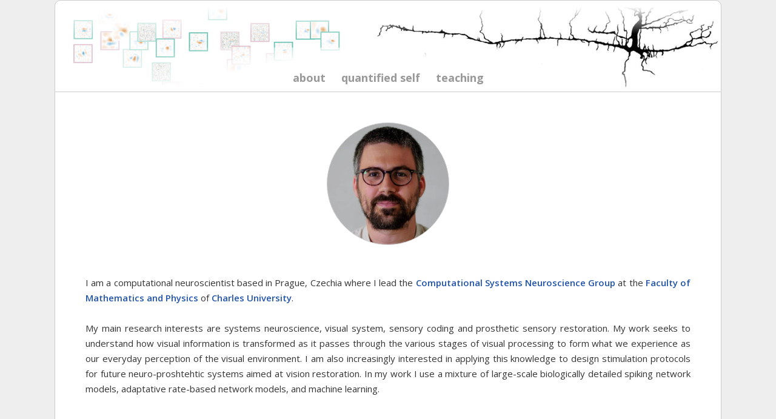

--- FILE ---
content_type: text/html; charset=utf-8
request_url: http://antolik.net/
body_size: 2073
content:
<!DOCTYPE html>
<html lang="en-us">
<head>
    <meta charset="utf-8">
    <meta http-equiv="X-UA-Compatible" content="IE=Edge,chrome=1">
    <!--[if lt IE 9]>
    <meta http-equiv="refresh" content="0;url=http://jnrbsn.github.io/browser-upgrade/">
    <style>body{display:none;}</style>
    <![endif]-->
    <title>Jan Antolik</title>
    <meta name="title" content="Jan Antolik">
    <meta name="description" content="Jan Antolik: I am Jan Antolik, a computational neuroscientists. This is my homepage with my publications, active projects, and project proposals for anybody interested.">
    <meta name="viewport" content="width=device-width, initial-scale=1.0, user-scalable=no">
    <meta name="keywords" content="Jan Antolik,jan,antolik,Jan,Antolik,Computational,Neuroscience,Vision,Models,System Identification,Science,Projects,Cortex">
    <link rel="icon" type="image/png" href="/assets/img/favicon.png">
    <link rel="stylesheet" href="//fonts.googleapis.com/css?family=Open+Sans:400,600,700,400italic,600italic,700italic">
    <link rel="stylesheet" href="/vendor/academicons/academicons.css">
    <link rel="stylesheet" href="/vendor/fontello/css/fontello.css">
    <link rel="stylesheet" href="/vendor/fontello/css/animation.css">
    <link rel="stylesheet" href="/assets/css/main.css">
</head>
<body>

    <div class="container">
        <div class="navigation" style="background-image: url('/assets/img/top-banner.png')">
            <ul style="vertical-align: bottom;padding-top:115px">
                <li><a href="/"><i class="icon-info-circled"></i><span>about</span></a></li>
                <li><a href="/quantified_self_projects.html"><i class="icon-info-circled"></i><span>quantified self</span></a></li>
                <li><a href="http://csng.mff.cuni.cz/students.html"><i class="icon-wrench"></i><span>teaching</span></a></li>
            </ul>
        </div>

        <div class="content">
            <div class="gravatar"></div>

<p>I am a computational neuroscientist based in Prague, Czechia where I lead the <a href="http://csng.mff.cuni.cz">Computational Systems Neuroscience Group</a> at the  <a href="https://www.mff.cuni.cz/">Faculty of Mathematics and Physics</a> of <a href="https://cuni.cz/">Charles University</a>.
<br />
<br />
My main research interests are systems neuroscience, visual system, sensory coding and prosthetic sensory restoration. My work seeks to understand how visual information
is transformed as it passes through the various stages of visual processing to form what we experience as our everyday perception of the visual environment. I am also
increasingly interested in applying this knowledge to design stimulation protocols for future neuro-proshtehtic systems aimed at vision restoration. In my work I use a mixture
of large-scale biologically detailed spiking network models, adaptative rate-based network models, and machine learning.</p>

<p><br /></p>

<center> <h3>Please vist the <a href="http://csng.mff.cuni.cz">Computational Systems Neuroscience Group</a> website for more information.</h3> </center>

<p><br /></p>

<font size="5">Contact</font>
<p><br /></p>

<font size="3">
Ján Antolík <br />
Faculty of Mathematics and Physics<br />
Charles University in Prague<br />
Malostranské nám. 25<br />
118 00 Prague<br />
Czechia<br />
email: antolikjan[at]gmail.com
</font>

<p><br />
<br /></p>

<p class="social">
    <a href="mailto:antolikjan@gmail.com" title="Email me"><i class="icon-gmail"></i></a>    
    <a href="https://github.com/antolikjan" title="Fork me on GitHub"><i class="icon-github-circled"></i></a>
    <a href="https://sk.linkedin.com/in/antolikjan" title="Connect with me on LinkedIn"><i class="icon-linkedin-squared"></i></a>
    <a href="https://scholar.google.cz/citations?user=tlR3lH0AAAAJ&amp;hl=en" title="GoogleScholar profile"><i class="ai ai-google-scholar-square fa-3x"></i></a>
    <a href="https://www.mendeley.com/profiles/jan-antolik1/" title="Mendeley profile"><i class="ai ai-mendeley-square fa-3x" style="color:#B61F2F"></i></a>
    <a href="https://www.researchgate.net/profile/Jan_Antolik" title="ResearchGate profile"><i class="ai ai-researchgate-square fa-3x" style="color:black"></i></a>
</p>

<p align="center">This site is powered by <a href="http://jekyllrb.com/">Jekyll</a> and hosted on
<a href="https://pages.github.com/">GitHub Pages</a>. The source code for this site is publicly available on
<a href="https://github.com/">GitHub</a>. Based on personal website of <a href="http://jnrbsn.com/">Jonathan Robson</a> (<a href="http://creativecommons.org/licenses/by-nc-sa/4.0/">CC BY-NC-SA 4.0</a>).</p>

        </div>

        <footer>
            <p><i class="icon-cc"></i>&nbsp;2015&ndash;2023&nbsp;&nbsp;Ján Antolík</p>
        </footer>
    </div>
    <script src="https://ajax.googleapis.com/ajax/libs/jquery/3.3.1/jquery.min.js"></script>
    <script src="/vendor/autolinker/Autolinker.min.js?rev="></script>
    <script src="/assets/js/main.js?rev="></script>
</body>
</html>


--- FILE ---
content_type: text/css; charset=utf-8
request_url: http://antolik.net/vendor/academicons/academicons.css
body_size: 696
content:
/*!
 *  Academicons 1.5.0 by James Walsh - https://github.com/jpswalsh
 *  Fonts generated using the IcoMoon app - http://icomoon.io/app
 *  Square icons designed to be used alongside Font Awesome square icons - https://fortawesome.github.io/Font-Awesome/
 *  License - Font: SIL OFL 1.1, CSS: MIT License
 */

@font-face {
	font-family: 'academicons';
	src:url('fonts/academicons.eot?qbqm87');
	src:url('fonts/academicons.eot?#iefixqbqm87') format('embedded-opentype'),
		url('fonts/academicons.ttf?qbqm87') format('truetype'),
		url('fonts/academicons.woff?qbqm87') format('woff'),
		url('fonts/academicons.svg?qbqm87#academicons') format('svg');
	font-weight: normal;
	font-style: normal;
}

.ai {
	display:inline-block;
	font:normal normal normal 14px/1 Academicons;
	font-size:inherit;
	text-rendering:auto;
	-webkit-font-smoothing:antialiased;
	-moz-osx-font-smoothing:grayscale;
        
        margin-right: .2em;
        margin-left: .2em;
}

.ai-google-scholar:before {
	content: "\e600";
}
.ai-google-scholar-square:before {
	content: "\e601";
}
.ai-researchgate:before {
	content: "\e612";
}
.ai-researchgate-square:before {
	content: "\e613";
}
.ai-mendeley:before {
	content: "\e604";
}
.ai-mendeley-square:before {
	content: "\e605";
}
.ai-orcid:before {
	content: "\e606";
}
.ai-orcid-square:before {
	content: "\e607";
}
.ai-impactstory:before {
	content: "\e608";
}
.ai-impactstory-square:before {
	content: "\e609";
}
.ai-academia:before {
	content: "\e60a";
}
.ai-academia-square:before {
	content: "\e60b";
}
.ai-zotero:before {
	content: "\e60c";
}
.ai-zotero-square:before {
	content: "\e60d";
}
.ai-figshare:before {
	content: "\e60e";
}
.ai-figshare-square:before {
	content: "\e60f";
}
.ai-dryad:before {
	content: "\e610";
}
.ai-dryad-square:before {
	content: "\e611";
}
.ai-arxiv:before {
	content: "\e616";
}
.ai-arxiv-square:before {
	content: "\e617";
}
.ai-scirate:before {
	content: "\e614";
}
.ai-scirate-square:before {
	content: "\e615";
}
.ai-researchgate-old:before {
	content: "\e602";
}
.ai-researchgate-old-square:before {
	content: "\e603";
}


--- FILE ---
content_type: text/css; charset=utf-8
request_url: http://antolik.net/vendor/fontello/css/fontello.css
body_size: 936
content:
@font-face {
  font-family: 'fontello';
  src: url('../font/fontello.eot?17771259');
  src: url('../font/fontello.eot?17771259#iefix') format('embedded-opentype'),
       url('../font/fontello.woff?17771259') format('woff'),
       url('../font/fontello.ttf?17771259') format('truetype'),
       url('../font/fontello.svg?17771259#fontello') format('svg');
  font-weight: normal;
  font-style: normal;
}
/* Chrome hack: SVG is rendered more smooth in Windozze. 100% magic, uncomment if you need it. */
/* Note, that will break hinting! In other OS-es font will be not as sharp as it could be */
/*
@media screen and (-webkit-min-device-pixel-ratio:0) {
  @font-face {
    font-family: 'fontello';
    src: url('../font/fontello.svg?17771259#fontello') format('svg');
  }
}
*/
 
 [class^="icon-"]:before, [class*=" icon-"]:before {
  font-family: "fontello";
  font-style: normal;
  font-weight: normal;
  speak: none;
 
  display: inline-block;
  text-decoration: inherit;
  width: 1em;
  margin-right: .2em;
  text-align: center;
  /* opacity: .8; */
 
  /* For safety - reset parent styles, that can break glyph codes*/
  font-variant: normal;
  text-transform: none;
     
  /* fix buttons height, for twitter bootstrap */
  line-height: 1em;
 
  /* Animation center compensation - margins should be symmetric */
  /* remove if not needed */
  margin-left: .2em;
 
  /* you can be more comfortable with increased icons size */
  /* font-size: 120%; */
 
  /* Uncomment for 3D effect */
  /* text-shadow: 1px 1px 1px rgba(127, 127, 127, 0.3); */
}
 
.icon-cc:before { content: '\e800'; } /* '' */
.icon-cc-by:before { content: '\e801'; } /* '' */
.icon-cc-nc:before { content: '\e802'; } /* '' */
.icon-cc-sa:before { content: '\e803'; } /* '' */
.icon-github-circled:before { content: '\e804'; } /* '' */
.icon-twitter:before { content: '\e805'; } /* '' */
.icon-linkedin-squared:before { content: '\e806'; } /* '' */
.icon-stackoverflow:before { content: '\e807'; } /* '' */
.icon-foursquare:before { content: '\e808'; } /* '' */
.icon-gmail:before { content: '\e809'; } /* '' */
.icon-spin3:before { content: '\e80a'; } /* '' */
.icon-wrench:before { content: '\e80b'; } /* '' */
.icon-info-circled:before { content: '\e80c'; } /* '' */

--- FILE ---
content_type: text/css; charset=utf-8
request_url: http://antolik.net/assets/css/main.css
body_size: 1865
content:
/*
 * Global / base styles
 * ==================================================
 */


html {
    font-size: 100%;
    overflow-y: scroll;
    -webkit-text-size-adjust: 100%;
    -ms-text-size-adjust:     100%;
}

body {
    background-color: #eee;
    color: #333;
    font-family: "Open Sans", "Helvetica Neue", Helvetica, Arial, sans-serif;
    font-size: 15px;
    font-weight: 400;
    line-height: 25px;
    margin: 0;
    padding: 0;
}

a,
a:visited {
    color: #25a;
    font-weight: 600;
    text-decoration: none;
}

a:hover {
    text-decoration: underline;
}

a:active,
a:focus,
a:hover {
    outline: 0;
}

h1 {
    font-size: 50px;
    line-height: 50px;
    margin: 25px 0;
    padding: 0;
}

h2,
h3 {
    line-height: 25px;
    margin: 0 0 25px;
    padding: 0;
}

p {
   line-height: 25px;
   margin: 0 0 25px;
   padding: 0;
   text-align  : justify;
   hyphens: auto;
   -webkit-hyphens: auto;
   -moz-hyphens: auto;
   -ms-hyphens: auto;
}

h2 {
    font-size: 25px;
}

h3 {
    font-size: 19px;
}

dd {
    margin-left: 25px;
}

pre {
  overflow: auto;
  word-wrap: normal;
  white-space: pre;
  background-color: #EEEEEE;
  border: #000000;
}
 
/**
 * Layout
 * ==================================================
 */

.container {
    margin: 0 auto 50px;
    width: 1100px;
}

header {
    text-align: center;
}

.navigation {
    color: #bbb;
    background-color: #fff;
    border: 1px solid #ccc;
    font-size: 18px;
    border-radius: 10px 10px 0 0;
    margin: 0;
    padding: 0px;
    text-align: center;
    height: 150px;
}

.content {
    background-color: #fff;
    border: 1px solid #ccc;
    border-top-width: 0;
    min-height: 250px;
    padding: 50px;
}

footer {
    background-color: #fff;
    border: 1px solid #ccc;
    border-radius: 0 0 10px 10px;
    border-top-width: 0;
    padding: 25px;
    text-align: center;
}

/**
 * Header
 * ==================================================
 */

h1 > a,
h1 > a:visited {
    color: #333;
    display: inline-block;
    font-weight: 700;
    line-height: 50px;
    padding: 25px 15px;
    transition: color .5s ease-in-out;
}

h1 > a:hover {
    color: #999;
    text-decoration: none;
}

@-webkit-keyframes wobble {
    0%, 50%, 100% { -webkit-transform: rotate(0deg); -webkit-animation-timing-function: ease-out; }
    25% { -webkit-transform: rotate(30deg); -webkit-animation-timing-function: ease-in; }
    75% { -webkit-transform: rotate(-30deg); -webkit-animation-timing-function: ease-in; }
}

@keyframes wobble {
    0%, 50%, 100% { transform: rotate(0deg); animation-timing-function: ease-out; }
    25% { transform: rotate(30deg); animation-timing-function: ease-in; }
    75% { transform: rotate(-30deg); animation-timing-function: ease-in; }
}

/**
 * Navigation
 * ==================================================
 */

.navigation > ul {
    list-style: none;
    margin: 0;
    padding: 0;
}

.navigation > ul > li {
    display: inline-block;
    margin-right: 21px;
}

.navigation > ul > li:last-child {
    margin-right: 0;
}

.navigation > ul > li > a {
    color: #999;
    font-weight: 700;
    transition: color .1s ease-in-out;
}

.navigation > ul > li > a:hover {
    color: #25a;
    text-decoration: none;
}

.navigation > ul > li > a > i {
    display: none;
}

/**
 * Content
 * ==================================================
 */

.content p:last-child {
    margin-bottom: 0;
}

.gravatar {
    background: url("/assets/img/Jan_Antolik.jpg") no-repeat;
    background-size: 200px 200px;
    border: 1px solid #ccc;
    border-radius: 100%;
    display: block;
    height: 200px;
    margin: 0 auto 50px;
    width: 200px;
}

.social {
    font-size: 50px;
    line-height: 100px;
    text-align: center;
}

.social [class^="icon-"]:before,
.social [class*=" icon-"]:before {
    margin-left: .1em;
    margin-right: .1em;
    -webkit-font-smoothing: antialiased;
}

.social .icon-github-circled:before {
    color: #333;
}

.social .icon-twitter:before {
    color: #5e9fca;
}

.social .icon-linkedin-squared:before {
    color: #0071a1;
}

.social .icon-stackoverflow:before {
    background: -webkit-linear-gradient(#f90, #86868a);
    color: #86868a;
    margin-right: 0;
    -webkit-background-clip: text;
    -webkit-text-fill-color: transparent;
}

.social .icon-foursquare:before {
    color: #00aeef;
}

.social .icon-gmail:before {
    color: #e93e30;
    font-size: .9em;
    margin-right: .3em;
}


.not-found {
    text-align: center;
}

.not-found h2 {
    margin-bottom: 50px;
}

.not-found img {
    border: 1px solid #ccc;
    border-radius: 10px;
    display: block;
    height: auto;
    margin: 0 auto;
    max-width: 451px;
    width: 100%;
}

.projectrow{
   vertical-align: center;
   border-spacing: 30px;
   margin-bottom: 100px;
   padding-bottom: 3em;
 }

.titlerow {
  font-size : 20px
 }


small.studentprojectlist {
 display: inline-block;
 margin-bottom : 15px
}



/**
 * Footer
 * ==================================================
 */

footer {
    color: #999;
}

footer > p {
    margin-bottom: 15px;
}

footer > p:last-child {
    margin-bottom: 0;
}

a.creative-commons,
a.creative-commons:visited,
a.creative-commons:hover {
    color: #999;
    font-size: 25px;
    text-decoration: none;
}

/**
 * Styles for retina displays
 * ==================================================
 */

@media only screen and (-webkit-min-device-pixel-ratio: 1.5),
       only screen and (min--moz-device-pixel-ratio: 1.5),
       only screen and (min-resolution: '144dpi') {
    .gravatar {
        background-image: url("/assets/img/Jan_Antolik.jpg");
    }
}

/**
 * Responsiveness
 * ==================================================
 */

@media only screen and (max-width: 767px) {
    .container {
        margin-left: 15px;
        margin-right: 15px;
        width: auto;
    }
}

@media only screen and (max-width: 600px) {
    h1 {
        margin-bottom: 0;
        margin-top: 0;
    }

    .content {
        padding-left: 25px;
        padding-right: 25px;
    }

    .social [class^="icon-"]:before,
    .social [class*=" icon-"]:before {
        margin-left: 0;
        margin-right: 0;
    }

    .social .icon-gmail:before {
        margin-right: .3em;
    }
}

@media only screen and (max-width: 500px) {
    .navigation {
        font-size: 35px;
        padding: 20px;
    }

    .navigation > ul > li {
        margin-right: 0;
    }

    .navigation > ul > li > a > i {
        display: inline-block;
    }

    .navigation > ul > li > a > span {
        display: none;
    }

    .social {
        font-size: 40px;
        line-height: 75px;
    }
}

@media only screen and (max-width: 400px) {
    .container {
        margin-left: 0;
        margin-right: 0;
    }

    .navigation,
    .content,
    footer {
        border-left-width: 0;
        border-radius: 0;
        border-right-width: 0;
    }

    h1 {
        font-size: 40px;
    }

    h1 > a > .dot-head {
        background-size: 26px 26px;
        height: 26px;
        width: 26px;
    }

    .navigation {
        padding-left: 15px;
        padding-right: 15px;
    }

    .content {
        padding-left: 15px;
        padding-right: 15px;
    }

    .social {
        font-size: 35px;
        line-height: 50px;
    }
}




--- FILE ---
content_type: application/javascript; charset=utf-8
request_url: http://antolik.net/vendor/autolinker/Autolinker.min.js?rev=
body_size: 2825
content:
/*!
 * Autolinker.js
 * 0.11.0
 *
 * Copyright(c) 2014 Gregory Jacobs <greg@greg-jacobs.com>
 * MIT Licensed. http://www.opensource.org/licenses/mit-license.php
 *
 * https://github.com/gregjacobs/Autolinker.js
 */
!function(a,b){"function"==typeof define&&define.amd?define(b):"undefined"!=typeof exports?module.exports=b():a.Autolinker=b()}(this,function(){var a=function(a){a=a||{};for(var b in a)a.hasOwnProperty(b)&&(this[b]=a[b])};return a.prototype={constructor:a,newWindow:!0,stripPrefix:!0,twitter:!0,email:!0,urls:!0,className:"",matcherRegex:function(){var a=/(^|[^\w])@(\w{1,15})/,b=/(?:[\-;:&=\+\$,\w\.]+@)/,c=/(?:[A-Za-z]{3,9}:(?:\/\/)?)/,d=/(?:www\.)/,e=/[A-Za-z0-9\.\-]*[A-Za-z0-9\-]/,f=/\.(?:international|construction|contractors|enterprises|photography|productions|foundation|immobilien|industries|management|properties|technology|christmas|community|directory|education|equipment|institute|marketing|solutions|vacations|bargains|boutique|builders|catering|cleaning|clothing|computer|democrat|diamonds|graphics|holdings|lighting|partners|plumbing|supplies|training|ventures|academy|careers|company|cruises|domains|exposed|flights|florist|gallery|guitars|holiday|kitchen|neustar|okinawa|recipes|rentals|reviews|shiksha|singles|support|systems|agency|berlin|camera|center|coffee|condos|dating|estate|events|expert|futbol|kaufen|luxury|maison|monash|museum|nagoya|photos|repair|report|social|supply|tattoo|tienda|travel|viajes|villas|vision|voting|voyage|actor|build|cards|cheap|codes|dance|email|glass|house|mango|ninja|parts|photo|shoes|solar|today|tokyo|tools|watch|works|aero|arpa|asia|best|bike|blue|buzz|camp|club|cool|coop|farm|fish|gift|guru|info|jobs|kiwi|kred|land|limo|link|menu|mobi|moda|name|pics|pink|post|qpon|rich|ruhr|sexy|tips|vote|voto|wang|wien|wiki|zone|bar|bid|biz|cab|cat|ceo|com|edu|gov|int|kim|mil|net|onl|org|pro|pub|red|tel|uno|wed|xxx|xyz|ac|ad|ae|af|ag|ai|al|am|an|ao|aq|ar|as|at|au|aw|ax|az|ba|bb|bd|be|bf|bg|bh|bi|bj|bm|bn|bo|br|bs|bt|bv|bw|by|bz|ca|cc|cd|cf|cg|ch|ci|ck|cl|cm|cn|co|cr|cu|cv|cw|cx|cy|cz|de|dj|dk|dm|do|dz|ec|ee|eg|er|es|et|eu|fi|fj|fk|fm|fo|fr|ga|gb|gd|ge|gf|gg|gh|gi|gl|gm|gn|gp|gq|gr|gs|gt|gu|gw|gy|hk|hm|hn|hr|ht|hu|id|ie|il|im|in|io|iq|ir|is|it|je|jm|jo|jp|ke|kg|kh|ki|km|kn|kp|kr|kw|ky|kz|la|lb|lc|li|lk|lr|ls|lt|lu|lv|ly|ma|mc|md|me|mg|mh|mk|ml|mm|mn|mo|mp|mq|mr|ms|mt|mu|mv|mw|mx|my|mz|na|nc|ne|nf|ng|ni|nl|no|np|nr|nu|nz|om|pa|pe|pf|pg|ph|pk|pl|pm|pn|pr|ps|pt|pw|py|qa|re|ro|rs|ru|rw|sa|sb|sc|sd|se|sg|sh|si|sj|sk|sl|sm|sn|so|sr|st|su|sv|sx|sy|sz|tc|td|tf|tg|th|tj|tk|tl|tm|tn|to|tp|tr|tt|tv|tw|tz|ua|ug|uk|us|uy|uz|va|vc|ve|vg|vi|vn|vu|wf|ws|ye|yt|za|zm|zw)\b/,g=/(?:[\-A-Za-z0-9+&@#\/%?=~_()|!:,.;]*[\-A-Za-z0-9+&@#\/%=~_()|])?/;return new RegExp(["(",a.source,")","|","(",b.source,e.source,f.source,")","|","(","(?:","(?:",c.source,e.source,")","|","(?:","(.?//)?",d.source,e.source,")","|","(?:","(.?//)?",e.source,f.source,")",")",g.source,")"].join(""),"gi")}(),protocolRelativeRegex:/(.)?\/\//,htmlRegex:function(){var a=/[0-9a-zA-Z:]+/,b=/[^\s\0"'>\/=\x01-\x1F\x7F]+/,c=/(?:".*?"|'.*?'|[^'"=<>`\s]+)/;return new RegExp(["<(/)?","("+a.source+")","(?:","\\s+",b.source,"(?:\\s*=\\s*"+c.source+")?",")*","\\s*",">"].join(""),"g")}(),urlPrefixRegex:/^(https?:\/\/)?(www\.)?/i,link:function(a){return this.processHtml(a)},processHtml:function(a){for(var b,c,d=this.htmlRegex,e=0,f=0,g=[];null!==(b=d.exec(a));){var h=b[0],i=b[2],j=!!b[1];c=a.substring(e,b.index),e=b.index+h.length,"a"===i?j?(f=Math.max(f-1,0),0===f&&g.push(c)):(f++,g.push(this.processTextNode(c))):g.push(0===f?this.processTextNode(c):c),g.push(h)}if(e<a.length){var k=this.processTextNode(a.substring(e));g.push(k)}return g.join("")},processTextNode:function(a){var b=this,c=this.matcherRegex,d=this.twitter,e=this.email,f=this.urls;return a.replace(c,function(a,c,g,h,i,j,k,l){var m=c,n=g,o=h,p=i,q=j,r=k||l,s="",t="";if(m&&!d||p&&!e||q&&!f||q&&-1===q.indexOf(".")||q&&/^[A-Za-z]{3,9}:/.test(q)&&!/:.*?[A-Za-z]/.test(q)||r&&/^[\w]\/\//.test(r))return a;var u=a.charAt(a.length-1);if(")"===u){var v=a.match(/\(/g),w=a.match(/\)/g),x=v&&v.length||0,y=w&&w.length||0;y>x&&(a=a.substr(0,a.length-1),t=")")}var z,A=a,B=a;if(m)z="twitter",s=n,A="https://twitter.com/"+o,B="@"+o;else if(p)z="email",A="mailto:"+p,B=p;else if(z="url",r){var C=new RegExp("^"+b.protocolRelativeRegex.source),D=r.match(C)[1]||"";s=D+s,A=A.replace(C,"//"),B=B.replace(C,"")}else/^[A-Za-z]{3,9}:/i.test(A)||(A="http://"+A);var E=b.createAnchorTag(z,A,B);return s+E+t})},createAnchorTag:function(a,b,c){var d=this.createAnchorAttrsStr(a,b);return c=this.processAnchorText(c),"<a "+d+">"+c+"</a>"},createAnchorAttrsStr:function(a,b){var c=['href="'+b+'"'],d=this.createCssClass(a);return d&&c.push('class="'+d+'"'),this.newWindow&&c.push('target="_blank"'),c.join(" ")},createCssClass:function(a){var b=this.className;return b?b+" "+b+"-"+a:""},processAnchorText:function(a){return this.stripPrefix&&(a=this.stripUrlPrefix(a)),a=this.removeTrailingSlash(a),a=this.doTruncate(a)},stripUrlPrefix:function(a){return a.replace(this.urlPrefixRegex,"")},removeTrailingSlash:function(a){return"/"===a.charAt(a.length-1)&&(a=a.slice(0,-1)),a},doTruncate:function(a){var b=this.truncate;return b&&a.length>b&&(a=a.substring(0,b-2)+".."),a}},a.link=function(b,c){var d=new a(c);return d.link(b)},a});

--- FILE ---
content_type: application/javascript; charset=utf-8
request_url: http://antolik.net/assets/js/main.js?rev=
body_size: 172
content:
$(function () {

    $.ajaxSetup({cache: true});

    // Fix scrolling issue on Mobile Safari.
    if ($(window).width() < 768) {
        $(window).scrollTop(0);
    }
});
